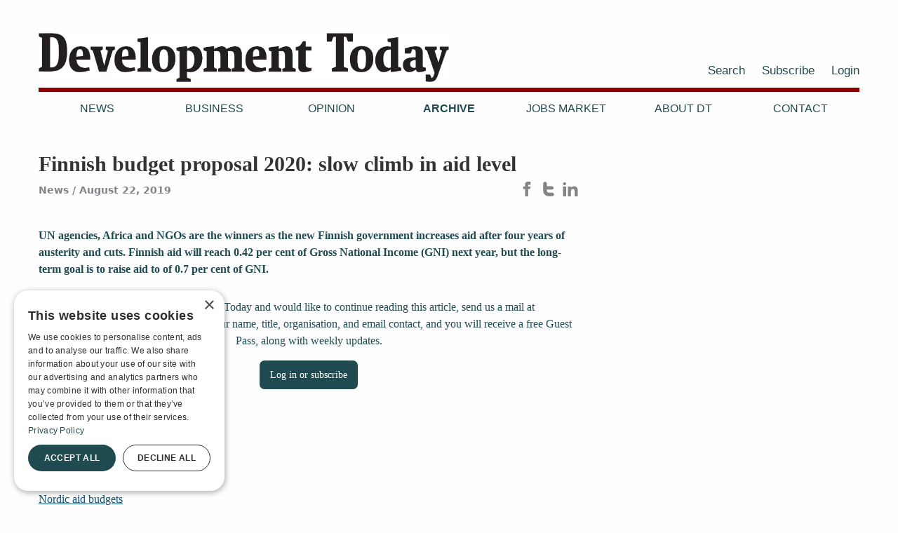

--- FILE ---
content_type: text/html
request_url: https://development-today.com/archive/2019/august/finnish_budget_proposal_2020_slow_climb_in_aid_level
body_size: 6032
content:


<!doctype html>
<html lang="en">
<head>
	<meta charset="utf-8" />
	<title>Finnish budget proposal 2020: slow climb in aid level | Development Today</title>
    
    
    <meta property="og:title" content="Finnish budget proposal 2020: slow climb in aid level | Development Today" />
    <meta property="og:site_name" content="Development Today" />
    <meta property="og:url" content="https://development-today.com/archive/2019/august/finnish_budget_proposal_2020_slow_climb_in_aid_level" />
    
    <meta property="og:type" content="website" />
    <meta name="description" content="UN agencies, Africa and NGOs are the winners as the new Finnish government increases aid after four years of austerity and cuts. Finnish aid will reach 0.42..." />
    <meta property="og:description" content="UN agencies, Africa and NGOs are the winners as the new Finnish government increases aid after four years of austerity and cuts. Finnish aid will reach 0.42..." />
    <meta name="twitter:card" content="summary" />
    <meta name="twitter:creator" content="Development Today">
    <meta name="twitter:url" content="https://development-today.com/archive/2019/august/finnish_budget_proposal_2020_slow_climb_in_aid_level" />
    <meta name="twitter:title" content="Finnish budget proposal 2020: slow climb in aid level | Development Today" />
    <meta name="twitter:description" content="UN agencies, Africa and NGOs are the winners as the new Finnish government increases aid after four years of austerity and cuts. Finnish aid will reach 0.42..." />
    
    <!-- Google Tag Manager -->
    <script>(function(w,d,s,l,i){w[l]=w[l]||[];w[l].push({'gtm.start':
    new Date().getTime(),event:'gtm.js'});var f=d.getElementsByTagName(s)[0],
    j=d.createElement(s),dl=l!='dataLayer'?'&l='+l:'';j.async=true;j.src=
    'https://www.googletagmanager.com/gtm.js?id='+i+dl;f.parentNode.insertBefore(j,f);
    })(window,document,'script','dataLayer','GTM-K63K8K27');</script>
    <!-- End Google Tag Manager -->
    
	<meta name="viewport" content="width=device-width, initial-scale=1.0, maximum-scale=1" />
	<link rel="shortcut icon" href="/resources/layout/favicon-1.png" type="image/x-icon" />
	<link rel="dns-prefetch" href="//fonts.googleapis.com" />
	<link rel="dns-prefetch" href="//ajax.googleapis.com" />
    <link rel="dns-prefetch" href="//www.google-analytics.com" />
	<link rel="subresource stylesheet" href="//cdnjs.cloudflare.com/ajax/libs/foundation/6.1.2/foundation.min.css" />
	<link rel="stylesheet" href="https://cdn.jsdelivr.net/npm/@splidejs/splide@4.1.4/dist/css/splide.min.css">
	<link rel="subresource stylesheet" href="/templates/default/static/style.css?v1.1.7" />
    <script
      src="https://code.jquery.com/jquery-3.4.1.min.js"
      integrity="sha256-CSXorXvZcTkaix6Yvo6HppcZGetbYMGWSFlBw8HfCJo="
      crossorigin="anonymous"></script>
</head>

<body>
<!-- Google Tag Manager (noscript) -->
<noscript><iframe src="https://www.googletagmanager.com/ns.html?id=GTM-K63K8K27"
height="0" width="0" style="display:none;visibility:hidden"></iframe></noscript>
<!-- End Google Tag Manager (noscript) -->
    <div id="wrap-all-but-footer">
        <header class="header">
            <div class="row align-middle">
                <div class="columns small-7 medium-6 no-padding-right">
                    <div class="logo">
                        <a href="/">
                            <img src="/resources/layout/Development-today-logo-2020.png" alt="Logo" />
                        </a>
                    </div>
                </div>
                <div class="columns small-5 medium-6 no-padding-left no-print">
                    <div class="show-for-large">
    
    <div class="top-second-menu">
        <ul>
                
                <li class="">
                    <a 
                        href="/search"
                        
                    >
                        Search
                    </a>
                </li>
                
                <li class="">
                    <a 
                        href="/subscribe-1"
                        
                    >
                        Subscribe
                    </a>
                </li>
                
                <li class="">
                    <a 
                        href="/login"
                        id="login"
                    >
                        Login
                    </a>
                </li>
        </ul>
    </div>
</div>
                    
                    <button id="menu-toggler" class="hamburger hamburger--collapse" type="button">
                        MENU 
                        <span class="hamburger-box">
                            <span class="hamburger-inner"></span>
                        </span>
                    </button>
                 </div>
                
                <nav id="main-menu" class="columns small-12 no-print">
                    
    
    <div class="top-nav main-menu">
        <div class="desktop-menu show-for-large-up">
            
    <ul>
            

            <li class="">
                <a href="/news">News</a>

            </li>
            
            

            <li class="">
                <a href="/business">Business</a>

            </li>
            
            

            <li class="">
                <a href="/opinion">Opinion</a>

            </li>
            
            

            <li class="active">
                <a href="/archive">Archive</a>

            </li>
            
            

            <li class="">
                <a href="/job-ads">Jobs Market</a>

            </li>
            
            

            <li class="">
                <a href="/about-us">About DT</a>

            </li>
            
            

            <li class="">
                <a href="/contact">Contact</a>

            </li>
            
    </ul>

        </div>
        
    </div>

                    <div class="hide-for-large">
    
    <div class="top-second-menu">
        <ul>
                
                <li class="">
                    <a 
                        href="/search"
                        
                    >
                        Search
                    </a>
                </li>
                
                <li class="">
                    <a 
                        href="/subscribe-1"
                        
                    >
                        Subscribe
                    </a>
                </li>
                
                <li class="">
                    <a 
                        href="/login"
                        id="login"
                    >
                        Login
                    </a>
                </li>
        </ul>
    </div>
</div>
                </nav>
            </div>
        </header>
        
        <main class="main">
            

<div class="page article">
    <div class="row">
        <div class="columns small-12 medium-8">
            
            <h1>Finnish budget proposal 2020: slow climb in aid level</h1>
            <div class="meta">
                

                    <span class="topics">

                            <span>News</span>
                    </span>
                
    
    <span class="date">August 22, 2019</span>

            </div>
            <div class="some sharing no-print">
                
                <a class="facebook" href="https://www.facebook.com/sharer.php?u=https%3A%2F%2Fdevelopment-today.com%2Farchive%2F2019%2Faugust%2Ffinnish_budget_proposal_2020_slow_climb_in_aid_level" target="blank" rel="noopener noreferrer"  title="Share Page on Facebook">
                  
        <svg class="some-fb" xmlns="http://www.w3.org/2000/svg" width="24" height="24" viewBox="0 0 24 24" >
            <path d="M9 8h-3v4h3v12h5v-12h3.642l.358-4h-4v-1.667c0-.955.192-1.333 1.115-1.333h2.885v-5h-3.808c-3.596 0-5.192 1.583-5.192 4.615v3.385z"/>
        </svg>
    

                </a>
                
                <a class="twitter" href="https://twitter.com/intent/tweet?url=https%3A%2F%2Fdevelopment-today.com%2Farchive%2F2019%2Faugust%2Ffinnish_budget_proposal_2020_slow_climb_in_aid_level&text=Finnish+budget+proposal+2020%3A+slow+climb+in+aid+level" target="blank" rel="noopener noreferrer"  title="Share Page on Twitter">
                  
        <svg class="some-twitter" version="1.1" xmlns="http://www.w3.org/2000/svg" width="24px" height="24px" xmlns:xlink="http://www.w3.org/1999/xlink" x="0px" y="0px" viewBox="0 0 1000 1000" 
        	    enable-background="new 0 0 1000 1000" xml:space="preserve">
    	    <path d="M742.4,745H500.6c-33.6,0-62.2-11.8-85.7-35.4c-23.6-23.7-35.3-52.2-35.3-86v-86.1h344.6c31.1,0,57.8-11.2,80.1-33.3c22.2-22.4,33.4-49.1,33.4-80.2c0-31.2-11.2-57.9-33.5-80.2c-22.3-22.2-49.2-33.4-80.4-33.4H379.6V132.5c0-33.6-12-62.4-35.8-86.4c-23.7-24-52.4-36.1-85.7-36.1c-34.3,0-63.4,11.9-87.2,35.4C147.1,69,135.2,98,135.2,132.7v491c0,101,35.7,187.3,107.1,258.9C313.8,954.2,400,990,500.7,990h241.8c33.6,0,62.4-12.1,86.3-36.1c24-23.9,36-52.8,36-86.4c0-33.6-12-62.4-36-86.5C804.9,757.1,776,745,742.4,745z"/>
        </svg>
    

                </a>
                
                <a class="linkedin" href="https://www.linkedin.com/shareArticle?mini=true&url=https%3A%2F%2Fdevelopment-today.com%2Farchive%2F2019%2Faugust%2Ffinnish_budget_proposal_2020_slow_climb_in_aid_level&title=Finnish+budget+proposal+2020%3A+slow+climb+in+aid+level" target="blank" rel="noopener noreferrer"  title="Share Page on LinkedIn">
                  
        <svg class="some-linkedin" xmlns="http://www.w3.org/2000/svg" width="24" height="24" viewBox="0 0 24 24">
            <path d="M4.98 3.5c0 1.381-1.11 2.5-2.48 2.5s-2.48-1.119-2.48-2.5c0-1.38 1.11-2.5 2.48-2.5s2.48 1.12 2.48 2.5zm.02 
            4.5h-5v16h5v-16zm7.982 0h-4.968v16h4.969v-8.399c0-4.67 6.029-5.052 6.029 0v8.399h4.988v-10.131c0-7.88-8.922-7.593-11.018-3.714v-2.155z" />
        </svg>

                </a>                
            </div>
            
            <div class="mainteaser"><p>UN agencies, Africa and NGOs are the winners as the new Finnish government increases aid after four years of austerity and cuts. Finnish aid will reach 0.42 per cent of Gross National Income (GNI) next year, but the long-term goal is to raise aid to of 0.7 per cent of GNI.</p>
</div>
            

                
            <div class="main-body">
                    
                    <div class="text-center locked-content">
                        <p>
                            If you are new to Development Today and would like to continue reading this article, send us a mail at subscribers@devtoday.no, including your name, title, organisation, and email contact, and you will receive a free Guest Pass, along with weekly updates.
                        </p>
                        <p>
                            <a id="login-or-subscribe" class="button" href="/login?came_from=/archive/2019/august/finnish_budget_proposal_2020_slow_climb_in_aid_level">
                                Log in or subscribe
                            </a>
                        </p>
                    </div>
            </div>
            
            <div id="tag-cloud">

                <h3>Tags:</h3>
                <span class="topics">

                        <a href="
/tags/nordic-aid-budgets" title="All articles with tag: Nordic aid budgets">
                            <span>Nordic aid budgets</span>
                        </a>
                </span>
            </div>
        </div>

        <div class="columns small-12 medium-4 right sidepanel">
            
        </div>
    
    </div>



    
    
</div>



        </main>
        
        <div class="row">
            <nav class="columns small-12">
                
    
    <div class="">
        <ul class="breadcrumbs">
            <li><a href="/">Home</a></li>
                <li class=""><a href="/archive">Archive</a></li>
                <li class=""><a href="/archive/2019">2019</a></li>
                <li class=""><a href="/archive/2019/august">DT 6 / 2019</a></li>
                <li class="current"><a href="/archive/2019/august/finnish_budget_proposal_2020_slow_climb_in_aid_level">Finnish budget proposal 2020: slow climb in aid level</a></li>
        </ul>
    </div>

            </nav>
        </div>

    </div>
    
    

    <footer class="footer">
        <div class="row bottomcols">
            <div class="columns small-6 medium-offset-0 medium-2 logo no-print">
                    <div class="logo">
                        <svg width="512px" height="370px" viewBox="0 0 512 370" version="1.1" xmlns="http://www.w3.org/2000/svg" xmlns:xlink="http://www.w3.org/1999/xlink">
                            <defs>
                                <polygon id="path-1" points="0 0 235 0 235 298 0 298"></polygon>
                                <polygon id="path-3" points="0 0 217 0 217 298 0 298"></polygon>
                            </defs>
                            <g id="Artboard-Copy-5" stroke="none" stroke-width="1" fill="none" fill-rule="evenodd">
                                <g id="DT-logo-forbokstaver" transform="translate(15.000000, 36.000000)">
                                    <g id="Group-3" transform="translate(0.447552, 0.000000)">
                                        <g id="Fill-1-Clipped">
                                            <mask id="mask-2" fill="white">
                                                <use xlink:href="#path-1"></use>
                                            </mask>
                                            <g id="path-1"></g>
                                            <path d="M93.4897143,33.0834863 L93.4897143,266.924028 C162.948531,272.048863 166.543761,212.216573 166.543761,146.940344 C166.543761,82.6214306 163.495585,24.1527859 94.0005818,31.5517798 C93.4045697,31.6368745 93.4450134,32.3601805 93.4897143,33.0834863 M1.02270466,0.407078915 C65.0003393,2.57061449 136.847461,-6.93660328 179.826315,13.1713006 C202.585459,23.8209161 216.847176,40.2293232 225.293519,63.7176183 C233.646202,86.9485018 235,115.889247 235,149.493188 C235,214.918334 216.136219,257.789099 175.228507,281.219955 C133.116,305.340079 65.1748855,295.811589 -0.000892965122,297.558159 L-0.000892965122,273.56355 C9.02629481,269.819379 18.1921084,266.213485 27.076945,262.328907 L27.076945,36.1468996 C18.415613,31.8687579 8.41325388,28.9308596 -0.000892965122,24.4038156 L-0.000892965122,1.93878552 C-0.0224450133,1.0665637 0.379863108,0.617688572 1.02270466,0.407078915" id="Fill-1" fill="#ffffff" fill-rule="nonzero" mask="url(#mask-2)"></path>
                                        </g>
                                    </g>
                                    <g id="Group-3" transform="translate(264.447552, 0.000000)">
                                        <g id="Fill-1-Clipped">
                                            <mask id="mask-4" fill="white">
                                                <use xlink:href="#path-3"></use>
                                            </mask>
                                            <g id="path-3"></g>
                                            <path d="M0.53466949,0 L217,0 L217,64.4048028 L177.084407,64.4048028 C171.777254,51.8156232 166.627886,39.0688393 161.218385,26.5797598 L141.77446,26.5797598 L141.77446,261.708405 C151.94526,266.540896 164.226981,269.269154 175.037454,273.464836 L175.037454,298 L41.9833452,298 L41.9833452,273.464836 C52.921753,269.565194 64.3100639,266.117068 75.2484715,262.219555 L75.2484715,27.0909091 C69.615085,25.9003574 61.7748267,26.9183963 55.2906751,26.5797598 C49.1711371,38.5278731 44.7403357,52.1649086 38.9150473,64.4048028 L0.0229311204,64.4048028 L0.0229311204,1.53344769 C-0.021845987,0.807189823 -0.0623586079,0.0873213265 0.53466949,0" id="Fill-1" fill="#ffffff" fill-rule="nonzero" mask="url(#mask-4)"></path>
                                        </g>
                                    </g>
                                </g>
                            </g>
                        </svg>
                    </div>                   
            </div>
            <div class="column small-12 medium-4 bottomcols footer_contact">
                <p>Development Today AS<br />
Box 140<br />
1371 Asker<br />
Norway<br />
Tel:&nbsp;<a href="tel:+4766902660">+47 66902660</a><br />
E-mail:&nbsp;<a href="mailto:devtoday@devtoday.no">devtoday@devtoday.no</a></p>

            </div>

            <div class="column small-12 medium-2 no-print">
            
                <ul>
                            
                            <li>
                                <a href=/news>News</a>
                            </li>
                            
                            <li>
                                <a href=/business>Business</a>
                            </li>
                            
                            <li>
                                <a href=/opinion>Opinion</a>
                            </li>
                            
                            <li>
                                <a href=/archive>Archive</a>
                            </li>
                </ul>
            </div>
            <div class="column small-12 medium-2 no-print">
            
                <ul>
                            
                            <li>
                                <a href=/about-us>About DT</a>
                            </li>
                            
                            <li>
                                <a href=/privacy-and-cookie-policy>Privacy and Cookie policy</a>
                            </li>
                            
                            <li>
                                <a href=/contact>Contact</a>
                            </li>
                </ul>
            </div>
            <div class="column small-12 medium-2 no-print">
                <ul>
                    <li>
                        <a href=/login>Log in</a>
                            
                    </li>
                    <li>
                        <a href=/subscribe-1>Subscribe</a>
                    </li>
                    <li class="footer-socials">
                        <a href=https://www.facebook.com/DevelopmentToday/>
                            
        <svg class="some-fb" xmlns="http://www.w3.org/2000/svg" width="24" height="24" viewBox="0 0 24 24" >
            <path d="M9 8h-3v4h3v12h5v-12h3.642l.358-4h-4v-1.667c0-.955.192-1.333 1.115-1.333h2.885v-5h-3.808c-3.596 0-5.192 1.583-5.192 4.615v3.385z"/>
        </svg>
    

                        </a>
                        
                        <a class="some-twitter" href=https://twitter.com/DevTodayJournal>
                            
        <svg class="some-twitter" version="1.1" xmlns="http://www.w3.org/2000/svg" width="24px" height="24px" xmlns:xlink="http://www.w3.org/1999/xlink" x="0px" y="0px" viewBox="0 0 1000 1000" 
        	    enable-background="new 0 0 1000 1000" xml:space="preserve">
    	    <path d="M742.4,745H500.6c-33.6,0-62.2-11.8-85.7-35.4c-23.6-23.7-35.3-52.2-35.3-86v-86.1h344.6c31.1,0,57.8-11.2,80.1-33.3c22.2-22.4,33.4-49.1,33.4-80.2c0-31.2-11.2-57.9-33.5-80.2c-22.3-22.2-49.2-33.4-80.4-33.4H379.6V132.5c0-33.6-12-62.4-35.8-86.4c-23.7-24-52.4-36.1-85.7-36.1c-34.3,0-63.4,11.9-87.2,35.4C147.1,69,135.2,98,135.2,132.7v491c0,101,35.7,187.3,107.1,258.9C313.8,954.2,400,990,500.7,990h241.8c33.6,0,62.4-12.1,86.3-36.1c24-23.9,36-52.8,36-86.4c0-33.6-12-62.4-36-86.5C804.9,757.1,776,745,742.4,745z"/>
        </svg>
    

                        </a>
                        
                    </li>
                </ul>
                <p></p>
            </div>
        </div>
        <div class="row colophon">
            <div class="columns small-12 medium-6">
                <p class="credit left">Design and development: <a href="https://www.snapper.no" target="_blank">Snapper Net Solutions</a></p>
            </div>
        </div>
    </footer>

    


    <script src="https://cdnjs.cloudflare.com/ajax/libs/jquery.imagesloaded/4.0.0/imagesloaded.pkgd.min.js" integrity="sha512-ruUAxnp72owz6ed2EsqfI0DGNkttAXZpie3cM2StBPAdegoYIOju+yRY5MoWs9k80q1O96Y703BSn70uNjlEXw==" crossorigin="anonymous" referrerpolicy="no-referrer"></script>

    <!-- <script src="https://unpkg.com/imagesloaded@4/imagesloaded.pkgd.min.js"></script> -->
    <script src="https://cdnjs.cloudflare.com/ajax/libs/masonry/4.0.0/masonry.pkgd.min.js" integrity="sha512-VT6ooVicF5t6anyXCpBeoxuo1fInQpHGmgDVdEIbqPYhAn32GYx3ey+77n4baj01wIsj7y2Fo8CgzoY0m/h9aA==" crossorigin="anonymous" referrerpolicy="no-referrer"></script>
    <!-- <script src="https://unpkg.com/masonry-layout@4/dist/masonry.pkgd.min.js"></script> -->
	<script src="/templates/default/static/script.js?v1.0.3"></script>
	
    

</body>
</html>

--- FILE ---
content_type: text/css
request_url: https://development-today.com/templates/default/static/style.css?v1.1.7
body_size: 37490
content:
html {
  overflow-x: hidden; }

  body {
    font-family: Georgia, serif;
    font-weight: 400;
    color: #1F4B50;
    line-height: 1.5;
    overflow-x: hidden; }

    img {
      border: 0;
      height: auto !important; }

      h1, h2, h3, h4, h5, h6 {
        font-family: inherit;
        font-weight: 400;
        color: #333; }

        h1 {
          margin-bottom: 0.5em; }

          h2 {
            font-size: 1.6rem; }

            h3 {
              font-size: 1.4rem; }

              h4 {
                font-size: 1.2rem; }

                h5 {
                  font-size: 1rem;
                  font-weight: 700; }

                  h6 {
                    font-size: 1rem; }

                    .button {
                      text-decoration: none;
                      background-color: #1F4B50;
                      border-radius: 7px;
                      padding: 0.62em 1em;
                      transition: 0.12s ease all;
                      line-height: inherit; }
                      .button:hover, .button:focus {
                        background-color: #1F4B50;
                        filter: brightness(1.2); }

.readmore-link i.fa {
  margin-left: 0.5em; }

.no-padding-right {
  padding-right: 0 !important; }

  .no-padding-left {
    padding-left: 0 !important; }

    p {
      font-weight: inherit;
      line-height: inherit; }

      strong {
        font-weight: 700; }

        blockquote {
          position: relative;
          display: inline-block;
          margin: 3rem 5rem 3rem;
          padding: 0;
          color: #1F4B50;
          font-size: 1.5rem;
          line-height: 1.2;
          border-left: none;
          font-weight: 700;
          color: inherit; }
          @media ( max-width: 767px ) {
            blockquote {
              font-size: 1.25rem;
              margin: 3rem 3rem 3rem;   }
}
            blockquote:before {
              position: absolute;
              content: open-quote;
              font-size: 3em;
              margin-left: -0.6em;
              margin-top: -0.4em; }
              blockquote:after {
                position: absolute;
                content: close-quote;
                font-size: 3em;
                bottom: 0;
                right: 0;
                margin-right: -0.6em;
                margin-bottom: -0.8em; }
                blockquote p {
                  display: inline;
                  color: inherit; }

figure {
  margin: 0;
  position: relative; }
  figure figcaption {
    color: #555;
    font-family: system-ui, sans-serif;
    font-weight: 600;
    font-size: 0.9em;
    padding-top: 5px; }
    figure figcaption p {
      margin-bottom: 0; }

a {
  color: #1F4B50;
  text-decoration: underline;
  transition: 0.12s ease all;
  display: inline-block; }
  a:hover, a:focus {
    color: #333;
    transform: scale(1.01); }
    .linkbutton a {
      text-decoration: none; }

main .page.article a:not(.button), main .readmore-section a:not(.button) {
  color: #0e4f79;
  text-decoration: underline;
  transition: 0.12s ease all; }
  main .page.article a:not(.button):hover, main .page.article a:not(.button):focus,
  main .readmore-section a:not(.button):hover,
  main .readmore-section a:not(.button):focus {
    color: darkred;
    transform: scale(1); }

h1 a, a h1, h2 a, a h2, h3 a, a h3, h4 a, a h4, h5 a, a h5, h6 a, a h6 {
  color: inherit;
  text-decoration: none;
  font-weight: inherit; }

.initally-hidden {
  display: none; }

  .boxtitle {
    line-height: normal;
    display: block;
    padding: 1rem 1.25rem 1.0625rem;
    background-color: #EDEAE8;
    margin-bottom: 1em; }
    .boxtitle h4 {
      font-size: 1.2rem; }
      .boxtitle.dt3, .dt3 .boxtitle {
        background-color: #1F4B50;
        color: #FFF; }
        .boxtitle.orange, .orange .boxtitle {
          background-color: #1F4B50;
          color: #FFF; }
          .boxtitle.black, .black .boxtitle {
            background-color: #1F4B50;
            color: #FFF; }
            .boxtitle.brown, .brown .boxtitle {
              background-color: #1F4B50;
              color: #FFF; }
              .boxtitle.green, .green .boxtitle {
                background-color: #1F4B50;
                color: #FFF; }
                .boxtitle.darkgreen, .darkgreen .boxtitle {
                  background-color: #1F4B50;
                  color: #FFF; }
                  .boxtitle.darkergreen, .darkergreen .boxtitle {
                    background-color: #1F4B50;
                    color: #FFF; }
                    .boxtitle.darkorange, .darkorange .boxtitle {
                      background-color: #1F4B50;
                      color: #FFF; }
                      .boxtitle.violet {
                        background-color: #1F4B50;
                        color: #FFF; }
                        .boxtitle.red {
                          background-color: #1F4B50;
                          color: #FFF; }
                          .boxtitle h1, .boxtitle h2, .boxtitle h3, .boxtitle h4, .boxtitle h5, .boxtitle h6 {
                            color: inherit;
                            margin: 0;
                            padding: 0;
                            line-height: normal; }
                            a .boxtitle, .boxtitle a {
                              color: inherit;
                              text-decoration: none;
                              font-weight: inherit; }
                              .boxtitle a:hover, .boxtitle a:focus, .boxtitle a:focus {
                                color: inherit; }

.boxcontent {
  padding: 1.25rem;
  background-color: #fff; }
  .boxcontent.brown, .brown .boxcontent {
    background-color: #1F4B50; }

.padd2 {
  padding-bottom: 2rem; }

  .image.rounded img {
    border: 2px solid #1F4B50;
    border-radius: 50%;
    padding: 3px;
    margin-bottom: 1rem; }

    .hidden-content {
      display: none; }

      .content-toggle {
        padding-top: 2rem;
        padding-bottom: 2rem; }
        .content-toggle .toggle-button {
          cursor: pointer;
          height: 3.8rem;
          position: relative;
          overflow: hidden; }
          .content-toggle .toggle-button.close {
            display: none; }
            .content-toggle .toggle-button.big {
              height: 4.1rem; }
              .content-toggle .toggle-button:after {
                font-family: 'FontAwesome';
                content: 'ï„‡';
                color: #fff;
                font-weight: 400;
                background-color: #1F4B50;
                line-height: normal;
                font-size: 1.8em;
                height: 4rem;
                display: block;
                padding: 1rem 1.5625rem 0.8rem;
                position: absolute;
                top: 0;
                right: 0; }
                .content-toggle .toggle-button.big:after {
                  height: 4.1rem; }
                  .content-toggle .toggle-button.open:after {
                    content: 'ï„†'; }

.label {
  color: inherit;
  font-size: inherit;
  background-color: transparent;
  font-weight: normal;
  margin-bottom: 0px;
  padding: 0; }

  input[type="submit"] {
    border: solid 0;
    cursor: pointer;
    font-family: Arial, sans-serif;
    font-weight: normal;
    line-height: normal;
    margin: 0px 0px 1.25rem;
    position: relative;
    text-decoration: none;
    text-align: center;
    border-radius: 0px;
    display: inline-block;
    padding: 0.75rem 2rem 0.755rem;
    font-size: 1rem;
    background-color: #1F4B50;
    border-color: #1F4B50;
    color: #FFF;
    transition: background-color 300ms ease-out 0s; }
    input[type="submit"]:hover, input[type="submit"]:focus {
      background-color: #1F4B50; }

.field-radio {
  margin-bottom: 1rem; }
  .field-radio .label {
    margin-bottom: 0.5rem; }
    .field-radio input[type="radio"] {
      margin-right: 0.75rem; }

.LimeForm .row {
  padding-left: 0.9375rem;
  padding-right: 0.9375rem; }
  .LimeForm .required.err {
    border: 1px solid red !important; }

#frontpage-herotext {
  padding: 1.2em;
  font-size: 2.2em;
  margin: 0.5em;
  line-height: 1.5;
  text-shadow: 0 1px 3px rgba(0, 0, 0, 0.5);
  vertical-align: middle;
  color: #1F4B50; }

  #menu-toggler {
    float: right;
    text-align: right;
    font-size: 20px;
    line-height: 1.3em;
    padding: 0.5em;
    color: #1F4B50; }

    .top-second-menu ul {
      list-style: none;
      margin-left: 0;
      float: right;
      text-align: right;
      margin: auto; }
      .top-second-menu ul li {
        display: block; }
        .top-second-menu ul a {
          display: inline-block;
          transition: 0.12s ease all;
          margin-bottom: 0;
          text-decoration: none;
          font-size: 1.08em; }
          .top-second-menu ul a:hover, .top-second-menu ul a:focus {
            transform: scale(1.03); }

header {
  margin-top: 2rem;
  overflow: hidden; }
  header .logo a {
    margin-top: 15px;
    display: block;
    transition: 0.12s ease all;
    transform-origin: left bottom;
    transition-delay: 0.15s; }
    header .logo a:focus, header .logo a:hover {
      opacity: 0.9;
      transform: scale(1.005); }
  header nav ul {
    border-top: 6px solid darkred;
    margin: 0.5em 0 2em;
    width: 100%;
    display: flex;
    align-items: stretch;
    justify-content: space-between;
    padding: 0.5em 0 0.3em;
    font-family: sans-serif;
    font-size: 16px;
    text-transform: uppercase; }
    header nav ul > li {
      position: relative;
      list-style: none;
      width: 15%;
      text-align: center;
      display: block;
      flex: 0 1 auto; }
      header nav ul > li a {
        display: block;
        padding: 0;
        font-weight: normal;
        width: 100%;
        color: #1F4B50;
        text-decoration: none;
        white-space: nowrap;
        border-bottom: none;
        line-height: 2;
        transition: 0.15s ease all; }
        header nav ul > li.active > a, header nav ul > li ul li.active > a {
          font-weight: bold; }
          header nav ul > li:hover > a, header nav ul > li li:hover > a {
            transform: scale(1.04);
            transform-origin: center center; }
            header nav ul > li:hover ul {
              height: auto;
              transition-delay: 0s; }
              header nav ul > li ul {
                position: absolute;
                top: auto;
                margin: 0;
                padding-top: 0.5em;
                padding-bottom: 0.5em;
                margin-bottom: 0.5em;
                visibility: hidden;
                transition-delay: 0.2s;
                transition: 0.15s ease all;
                width: auto;
                display: block;
                list-style: none;
                text-align: left;
                background: rgba(255, 255, 255, 0.9);
                z-index: 1000; }
                header nav ul > li ul a {
                  font-size: 0.8em;
                  padding: 0em 0.8em; }
                  header nav ul > li ul a:after {
                    display: none; }

#search-form {
  position: relative;
  width: 100%;
  float: left;
  margin-bottom: 1em;
  border-bottom: 1px solid #1F4B50; }
  #search-form:after {
    content: 'searching...';
    font-size: 0.9em;
    bottom: -2.3em;
    left: -3px;
    font-style: italic;
    text-align: left;
    position: absolute;
    opacity: 0;
    transition: 0.4s ease-in all; }
    #search-form.searching:after {
      left: 2px;
      opacity: 1;
      animation: ease-in-out searchingtext 1s infinite alternate; }
  #search-form svg {
    width: 25px;
    height: 25px;
    fill: #1F4B50;
    transition: 0.15s ease all; }
    #search-form input {
      margin: 0;
      box-shadow: none;
      border: 0;
      width: 85%; }
      #search-form button {
        position: absolute;
        bottom: 0.5em;
        right: 0.8em;
        margin: 0;
        background-color: transparent;
        padding: 0;
        color: #333;
        font-size: 1.2rem; }
        #search-form button:focus {
          outline: none; }
          #search-form button.animate {
            animation: ease-in-out searching 1s infinite alternate; }
            #search-form button:hover svg, #search-form button:focus svg {
              transform: scale(1.1) translateY(3px);
              fill: #333; }

@keyframes searchingtext {
  0% {
    transform: translateX(3px);   }
    100% {
      transform: translateX(-3px);   }
}

#archive-list {
  list-style: none;
  font-size: 22px;
  line-height: 1.5;
  font-size: bold;
  display: flex;
  flex-wrap: wrap;
  justify-content: end; }
  #archive-list > li {
    flex: 0 24%;
    height: auto;
    margin-bottom: 5%; }
    #archive-list ul {
      list-style: none;
      font-size: 0.8em;
      margin-left: 0; }
      #archive-list ul a:hover, #archive-list ul a:focus {
        transform: scale(1.03);
        transform-origin: left center; }

nav .breadcrumbs {
  background-color: transparent;
  border: none;
  margin-top: 0.2rem;
  margin-bottom: 1rem;
  padding-left: 0; }
  nav .breadcrumbs a {
    color: inherit;
    font-size: 0.9rem;
    color: #1F4B50; }
    nav .breadcrumbs a:hover {
      color: #333; }
  nav .breadcrumbs > .current a {
    text-decoration: none; }

ul.simple-breadcrumbs {
  color: inherit;
  display: block;
  width: 100%;
  font-style: italic;
  margin: 0; }
  ul.simple-breadcrumbs:before {
    content: '(';
    float: left; }
    ul.simple-breadcrumbs:after {
      content: ')'; }
      ul.simple-breadcrumbs li {
        display: inline;
        float: left; }
        ul.simple-breadcrumbs li:after {
          content: '/'; }
          ul.simple-breadcrumbs li:last-child:after {
            content: ''; }
            ul.simple-breadcrumbs li a {
              font-size: inherit;
              color: inherit;
              margin: auto; }

.locked-content {
  margin: 30px auto; }

  .search-list {
    margin-top: 1em; }
    .search-list .search-item {
      margin-bottom: 2em; }
      .search-list h3 {
        margin-bottom: 0; }
        .search-list .teaser {
          margin-top: 0.5em;
          margin-bottom: 0.5em;
          clear: both; }

.widget.shortcuts ul {
  list-style: none;
  margin: 0; }
  .widget.shortcuts li {
    min-height: 16rem;
    border-left: #EDEAE8;
    padding-top: 1rem;
    font-weight: 700;
    text-align: center; }
    .widget.shortcuts li .boxcontent {
      height: 100%; }
      .widget.shortcuts li a {
        display: block;
        height: 100%;
        width: 100%;
        color: inherit;
        text-decoration: none; }

.widget.article .readmore-section {
  padding: 1em 0;
  margin-bottom: 3em;
  border-bottom: 1px solid silver; }

.widget .boxcontent {
  margin-bottom: 3em;
  border-bottom: 1px solid silver; }

main {
  height: auto;
  min-height: 30em; }
  main .linklist {
    list-style: none;
    margin-left: 0; }
    main .linklist li {
      line-height: 1.4;
      margin-bottom: 0.75em; }
      main .linklist li .date {
        font-size: 0.8em; }
  main .widget.linkbutton {
    font-size: 1.2rem; }
    main .widget.linkbutton .boxtitle {
      position: relative; }
      main .widget.linkbutton .boxtitle a {
        color: #fff;
        text-decoration: none;
        font-weight: 400; }
        main .widget.linkbutton .boxtitle:after {
          font-family: 'FontAwesome';
          content: 'ï„…';
          color: #fff;
          font-weight: 300;
          line-height: normal;
          font-size: 1.8rem;
          display: block;
          padding: 0 1.25rem;
          position: absolute;
          top: 50%;
          right: 0;
          -o-transform: translateY(-50%);
          -moz-transform: translateY(-50%);
          -ms-transform: translateY(-50%);
          -webkit-transform: translateY(-50%);
          transform: translateY(-50%); }
  main .page {
    margin-bottom: 3rem;
    word-break: break-word; }
    main .page h1 {
      margin-top: 0.25em;
      margin-bottom: 0.25em;
      line-height: 1.2;
      font-family: sans-serif;
      font-size: 1.9em;
      font-weight: bold; }
      main .page.article h1 {
        font-family: Georgia, serif; }
        main .page.article .meta {
          margin-bottom: 3em;
          clear: both; }
    main .page .datetime {
      font-weight: bold;
      margin-bottom: 1rem; }
      main .page .bodytext tbody {
        border-color: black; }
        main .page .bodytext tbody p {
          margin-bottom: 0px; }
      main .page .bodytext ul {
        margin-left: 2em; }
        main .page .bodytext h1, main .page .bodytext h2, main .page .bodytext h3,
        main .page .bodytext h4, main .page .bodytext h5, main .page .bodytext h6 {
          margin-top: 1.5em; }
          main .page .bodytext h1:first-child, main .page .bodytext h2:first-child,
          main .page .bodytext h3:first-child, main .page .bodytext h4:first-child,
          main .page .bodytext h5:first-child, main .page .bodytext h6:first-child {
            margin-top: 0.25rem; }
    main .page .images .image {
      margin-bottom: 1rem; }
  main .startpage {
    margin-bottom: 0; }
    main .startpage .topimage {
      max-height: 700px;
      overflow: hidden;
      position: relative; }
      main .startpage .topimage img {
        width: 100%; }
        main .startpage .topimage .toptext {
          position: absolute;
          top: 50%;
          color: white;
          -o-transform: translateY(-50%);
          -moz-transform: translateY(-50%);
          -ms-transform: translateY(-50%);
          -webkit-transform: translateY(-50%);
          transform: translateY(-50%); }
          main .startpage .topimage .toptext h2 {
            color: white;
            font-size: 4rem; }
    main .startpage .toptag {
      position: absolute;
      top: 0;
      color: white; }
      main .startpage .toptag h1 {
        color: white;
        font-size: 1rem;
        padding: 0.5em;
        margin: 0;
        text-transform: uppercase; }
  main .listpage .rest-of-list {
    display: none; }
    main .listpage .toggler.close {
      display: none; }

#tag-cloud {
  margin: 60px auto;
  padding-top: 30px; }

  #tag-cloud a:not(:last-child):after {
    content: ','; }

    .article .bodytext #tag-cloud {
      text-align: left; }

      ul.topics-list {
        list-style: none;
        margin: 0;
        font-size: 12px; }
        ul.topics-list li {
          margin: 0.3em;
          display: inline; }
          ul.topics-list a {
            display: inline-block; }
            ul.topics-list a:hover, ul.topics-list a:focus {
              transform: scale(1.03); }

ul.bolder-topics li label {
  font-size: 16px; }

  .mainteaser {
    margin-bottom: 1em;
    font-weight: bold; }

    .articles-wrap {
      margin-top: 0;
      margin-bottom: 2rem;
      color: #333; }
      .articles-wrap h2 {
        font-size: 22px;
        font-weight: bold;
        margin: 0.3em 0; }
        .articles-wrap .featured-article article {
          border-bottom: 1px solid silver; }
          .articles-wrap .featured-article h2 {
            font-size: 35px; }
      .articles-wrap .masonry-item {
        padding: 0;
        width: calc(50% - 15px); }
        @media ( max-width: 767px ) {
          .articles-wrap .masonry-item {
            width: 100%;   }
}
          .articles-wrap .masonry-item.no-img article {
            background: #EDEAE8;
            padding: 15px 15px 10px; }
      .articles-wrap .image-placeholder {
        height: 120px;
        background-color: #EDEAE8; }
        .articles-wrap article {
          margin-bottom: 1em; }
          .articles-wrap article > a {
            font-size: 14px;
            line-height: 1.5; }

.meta {
  display: inline-block;
  color: #818387;
  font-family: system-ui, sans-serif;
  font-weight: 600;
  font-size: 14px; }
  .meta .topics:after {
    content: '/'; }
    .meta .topics span:not(:last-child):after {
      content: ', '; }

.article .some.sharing {
  float: right; }
  .article .some.sharing a {
    display: inline-block;
    line-height: 21px;
    margin-left: 3px; }
    .article .some.sharing a:hover svg, .article .some.sharing a:focus svg {
      fill: #333; }
    .article .some.sharing a svg {
      height: 21px;
      fill: #818387; }

.loginpage {
  position: relative; }
  .loginpage .loginwrap {
    position: relative;
    min-height: 400px;
    padding: 5px; }

#loginForm {
  display: none; }

  #loginform-loading {
    display: block;
    width: 100%;
    height: 400px;
    top: 0;
    left: 0;
    right: 0;
    padding: 10px;
    position: absolute;
    z-index: 10;
    background: #fff; }

    #loginpage-logoutbtn {
      display: block;
      margin: 60px auto;
      width: 120px; }

      #loginform {
        position: relative; }
        #loginform label {
          display: block;
          clear: both;
          line-height: 1.5; }

#toggle-resetpwdform {
  display: inline-block;
  float: right;
  text-decoration: underline; }
  #toggle-resetpwdform:hover, #toggle-resetpwdform:focus {
    text-transform: scale(1.02);
    color: #000; }

#resetpwdform {
  display: none;
  margin-top: 2em; }
  #resetpwdform .success, #resetpwdform .error {
    display: none;
    font-style: italic; }
    #resetpwdform .loader {
      display: none; }

#fetch-more {
  display: block;
  margin: 1em auto 3em; }

  #footer-dt-logo {
    width: 100%;
    height: auto; }
    #footer-dt-logo path {
      fill: #fff; }

footer.footer {
  margin-top: 60px;
  padding-top: 30px;
  padding-bottom: 30px;
  background: #1F4B50;
  color: #fff;
  line-height: 1.4em; }
  footer.footer a {
    text-decoration: underline; }
    footer.footer a, footer.footer a:hover, footer.footer a:focus {
      color: #fff; }
  footer.footer ul {
    list-style: none;
    margin-left: 0;
    line-height: 1.4em; }
    footer.footer ul li {
      margin-bottom: 0.5em; }
      footer.footer ul li:last-child {
        margin-bottom: 0; }

.footer-socials {
  margin-top: 12px; }
  .footer-socials a {
    margin: 5px 8px 5px 0; }
    .footer-socials svg {
      fill: #fff; }
      @media (min-width: 640px) and (max-width: 1023px) {
        .footer-socials a {
          margin: 5px 3px 5px 0;   }
          .footer-socials svg {
            width: 20px;   }
}

.colophon p {
  text-align: left;
  line-height: 3em;
  margin-bottom: 0;
  font-size: 70%; }
  .colophon p a {
    color: inherit; }

@media only screen and (max-width: 63.9375em) {
  #main-menu {
    padding: 15px 30px 20px;
    display: none;   }
    #main-menu .top-second-menu ul {
      padding-bottom: 30px;   }
      #main-menu ul {
        display: block;
        margin: 0 auto;
        padding: 1.5em 30px 0.8em;
        align-items: normal;
        justify-content: normal;
        max-width: 500px;
        float: none;   }
        #main-menu ul li {
          display: block;
          width: 100%;
          line-height: 1.5em;   }
    #main-menu a.button {
      margin: 1em 0 10px;
      max-width: 200px;   }
      #main-menu ul.submenu {
        display: none !important;
        visibility: visible;
        width: 100%;
        text-align: center;
        top: 0;
        position: relative;
        margin-top: 0;   }
        #main-menu ul.submenu li {
          display: block;   }
  #menu-toggler {
    display: block;   }
    section.main .startpage .topimage {
      max-height: 570px;
      overflow: visible;
      position: relative;   }
      section.main .startpage .topimage .toptext {
        position: absolute;
        top: 80%;   }
        section.main .startpage .topimage .toptext h2 {
          color: white;
          font-size: 3rem;   }
  #frontpage-herotext {
    font-size: 1.5em;
    padding: 1em;   }
    footer.footer .bottomcol {
      min-height: 10rem;
      border-left: none;
      text-align: center;   }
      footer.footer .bottomcol .boxcontent {
        padding-top: 3rem;
        padding-bottom: 1rem;   }
        footer.footer .bottomcol.contact {
          border-left: 0;   }
          footer.footer .bottomcol.social i {
            font-size: 3em;
            float: right;   }
      footer.footer .bottomcol.last {
        border-right: 0;   }
    footer.footer .colophon {
      text-align: center;   }
  header, main {
    margin-top: 0.5rem;   }
    header .logo a {
      margin-top: 9px;   }
}

@media only screen and (max-width: 39.9375em) {
  #frontpage-herotext {
    font-size: 1em;
    padding: 0.6em;   }
    #frontpage-shortcuts ul li {
      margin: 0.3em auto;
      padding: 0em;   }
      #frontpage-shortcuts ul li a {
        margin: 3% 15px;   }
  section.main .widget.good-reasons .reason.r1,
  section.main .widget.good-reasons .reason.r3 {
    border-left: 0;   }
    section.main .widget.good-reasons .reason.last {
      border-right: 0;   }
      section.main .widget.good-reasons .reason.r1,
      section.main .widget.good-reasons .reason.r2 {
        border-bottom: #EDEAE8;   }
  section.main .startpage .topimage {
    max-height: 570px;
    overflow: visible;
    position: relative;   }
    section.main .startpage .topimage .toptext {
      position: absolute;
      top: 90%;   }
      section.main .startpage .topimage .toptext h2 {
        color: white;
        font-size: 2rem;   }
  section.main .startpage .toptag {
    position: relative;
    top: 0;
    color: white;   }
    section.main .startpage .toptag h1 {
      color: white;
      font-size: 1rem;
      padding: 0.5em;
      margin: 0;
      text-transform: uppercase;   }
  .column, .columns {
    padding-left: 1.1rem;
    padding-right: 1.1rem;   }
}

@media screen and (min-width: 40em) {
  .medium-up-4 > .column, .medium-up-4 > .columns {
    width: 24.9%;   }
    .medium-up-3 > .column, .medium-up-3 > .columns {
      width: 33.2%;   }
      .medium-up-2 > .column, .medium-up-2 > .columns {
        width: 49.9%;   }
}

@media screen and (min-width: 64em) {
  .large-up-4 > .column, .large-up-4 > .columns {
    width: 24.9%;   }
    .large-up-3 > .column, .large-up-3 > .columns {
      width: 33.2%;   }
      .large-up-2 > .column, .large-up-2 > .columns {
        width: 49.9%;   }
        #main-menu {
          display: block;   }
          #menu-toggler {
            display: none;   }
}

@media print {
  html {
    font-size: 12px;   }
    h1 {
      font-size: 2rem;   }
      h2 {
        font-size: 1.5rem;   }
        h3 {
          font-size: 1.2rem;   }
          a, a:visited {
            text-decoration: underline;   }
            a[href]:after {
              content: "";   }
              .ir a:after, a[href^='javascript:']:after, a[href^='#']:after {
                content: '';   }
                blockquote {
                  border: none;   }
                  @page {
                    margin: 1.5cm 0.5cm 2cm;   }
                    .large-up-1 > .column {
                      width: 100%;
                      clear: both;   }
                      .large-up-2 > .column {
                        width: 50%;   }
                        .large-up-2 > .column:nth-of-type(2n+1) {
                          clear: both;   }
                          .large-up-3 > .column {
                            width: 33.33333%;   }
                            .large-up-3 > .column:nth-of-type(3n+1) {
                              clear: both;   }
                              .large-up-4 > .column {
                                width: 25%;   }
                                .large-up-4 > .column:nth-of-type(4n+1) {
                                  clear: both;   }
                                  .large-up-5 > .column {
                                    width: 20%;   }
                                    .large-up-5 > .column:nth-of-type(5n+1) {
                                      clear: both;   }
                                      section.main {
                                        min-height: none;
                                        padding-top: 1rem;   }
                                        section.main .page {
                                          margin-bottom: 1rem;
                                          min-height: none;   }
  footer.footer {
    margin-top: 30px;   }
    header {
      margin-top: 0;
      margin-bottom: 15px;   }
      header .logo a {
        margin-top: 0;   }
  #tag-cloud {
    margin: 30px auto;   }
    .bodytext img.float-right {
      max-width: 50% !important;   }
      .no-print, .no-print * {
        display: none !important;   }
        html, body {
          height: auto;
          !important;   }
}

.footer .logo svg {
  width: 100%;
  height: auto; }

  main .page .featured-images .image {
    float: right;
    max-width: 50%;
    margin: 0.4em 0 1.5em 1.5em;
    clear: both; }
    main .page .featured-images .image.full-width {
      max-width: 100%;
      margin: 0.4em 0 1.5em 0; }

.bodytext img.float-right {
  max-width: 50%;
  margin: 0.4em 0 1em 1.5em; }

  header .show-for-large {
    margin-top: 55px; }

    header .show-for-large .top-second-menu ul li {
      margin-left: 20px;
      display: inline;
      font-family: sans-serif; }

      header .show-for-large .top-second-menu ul li.active a {
        font-weight: bold; }

        .main .subtitle {
          color: darkred;
          font-weight: bold;
          font-size: 1.35rem;
          text-transform: uppercase;
          font-family: sans-serif; }
          .main .subtitle.subtitle-for-frontpage {
            font-size: 1.2em;
            margin-top: 1.2em;
            margin-bottom: -0.6em; }

.hamburger {
  padding: 15px 15px;
  display: inline-block;
  cursor: pointer;
  transition-property: opacity, filter;
  transition-duration: 0.15s;
  transition-timing-function: linear;
  font: inherit;
  color: inherit;
  text-transform: none;
  background-color: transparent;
  border: 0;
  margin: 0;
  overflow: visible; }

  .hamburger:hover {
    opacity: 0.7; }

    .hamburger.is-active:hover {
      opacity: 0.7; }

      .hamburger.is-active .hamburger-inner,
      .hamburger.is-active .hamburger-inner::before,
      .hamburger.is-active .hamburger-inner::after {
        background-color: #1F4B50; }

        .hamburger-box {
          width: 28px;
          height: 20px;
          display: inline-block;
          position: relative; }

          .hamburger-inner {
            display: block;
            top: 50%;
            margin-top: -2px; }

            .hamburger-inner, .hamburger-inner::before, .hamburger-inner::after {
              width: 28px;
              height: 2px;
              background-color: #1F4B50;
              border-radius: 4px;
              position: absolute;
              transition-property: transform;
              transition-duration: 0.15s;
              transition-timing-function: ease; }

              .hamburger-inner::before, .hamburger-inner::after {
                content: "";
                display: block; }

                .hamburger-inner::before {
                  top: -7px; }

                  .hamburger-inner::after {
                    bottom: -7px; }

                    .hamburger--collapse .hamburger-inner {
                      top: auto;
                      bottom: -1px;
                      transition-duration: 0.13s;
                      transition-delay: 0.13s;
                      transition-timing-function: cubic-bezier(0.55, 0.055, 0.675, 0.19); }

                      .hamburger--collapse .hamburger-inner::after {
                        top: -14px;
                        transition: top 0.2s 0.2s cubic-bezier(0.33333, 0.66667, 0.66667, 1), opacity 0.1s linear; }

                        .hamburger--collapse .hamburger-inner::before {
                          transition: top 0.12s 0.2s cubic-bezier(0.33333, 0.66667, 0.66667, 1),
                                                    transform 0.13s cubic-bezier(0.55, 0.055, 0.675, 0.19); }

                          .hamburger--collapse.is-active .hamburger-inner {
                            bottom: -2px;
                            transform: translate3d(0, -10px, 0) rotate(-45deg);
                            transition-delay: 0.22s;
                            transition-timing-function: cubic-bezier(0.215, 0.61, 0.355, 1); }

                            .hamburger--collapse.is-active .hamburger-inner::after {
                              top: 0;
                              opacity: 0;
                              transition: top 0.2s cubic-bezier(0.33333, 0, 0.66667, 0.33333), opacity 0.1s 0.22s linear; }

                              .hamburger--collapse.is-active .hamburger-inner::before {
                                top: 0;
                                transform: rotate(-90deg);
                                transition: top 0.1s 0.16s cubic-bezier(0.33333, 0, 0.66667, 0.33333),
                                                                transform 0.13s 0.25s cubic-bezier(0.215, 0.61, 0.355, 1); }

                                .ads-list {
                                  margin: -1em 0 20px;
                                  padding-top: 20px;
                                  font-family: sans-serif; }
                                  .startpage .ads-list, .articles-wrap .ads-list {
                                    border-top: 2px solid silver;
                                    border-bottom: 3px solid silver; }
                                    .ads-list h4 {
                                      background: #1F4B50;
                                      color: #fff;
                                      padding: 5px 0;
                                      margin: 0 0 15px;
                                      text-align: center;
                                      font-size: 1.2rem;
                                      font-weight: bold; }
                                      .ads-list .item {
                                        padding: 15px;
                                        margin: 0 0 30px;
                                        background: #EDEAE8;
                                        text-align: center; }
                                        .startpage .ads-list .item, .articles-wrap .ads-list .item {
                                          padding: 0;
                                          background: none; }
                                  .ads-list .title {
                                    margin: 20px 0 0; }
                                    @media (min-width: 64em) {
                                      .ads-list .title {
                                        min-height: 3.36rem;   }
}
                                      .ads-list .title a {
                                        text-decoration: underline; }
                                        .ads-list .title a:hover {
                                          text-decoration: none; }
                                  .ads-list .column:last-child:not(:first-child),
                                  .ads-list .columns:last-child:not(:first-child) {
                                    float: left; }
                                    .ads-list img {
                                      display: block;
                                      height: 120px !important;
                                      object-fit: scale-down;
                                      object-position: center; }
                                      .ads-list .link-row {
                                        margin: 0 0 20px;
                                        font-weight: bold; }
                                        .ads-list .link-row a {
                                          color: #0e4f79; }
                                          .ads-list .link-row a:focus, .ads-list .link-row a:hover {
                                            color: darkred; }
                                  .ads-list .splide__arrows {
                                    height: 36px;
                                    position: absolute;
                                    left: 0;
                                    right: 0;
                                    top: -50px; }
                                    .ads-list .splide__arrow {
                                      height: 100%;
                                      background: none; }
                                      .ads-list .splide__arrow:focus-visible {
                                        outline: none;
                                        opacity: 1; }
                                        .ads-list .splide__arrow svg {
                                          fill: #fff; }
                                  .ads-list .splide__arrow--prev {
                                    left: 0; }
                                    .ads-list .splide__arrow--next {
                                      right: 0; }

.ads-object {
  font-family: sans-serif; }
  .ads-object .image {
    margin: 0 0 20px; }
    .ads-object .image img {
      display: block;
      height: 120px !important;
      object-fit: scale-down;
      object-position: 0 50%; }
  .ads-object .url .button {
    font-weight: bold;
    font-family: inherit;
    background-color: #1F4B50; }

.ads-list-text, .job-ads-page {
  font-family: sans-serif; }
